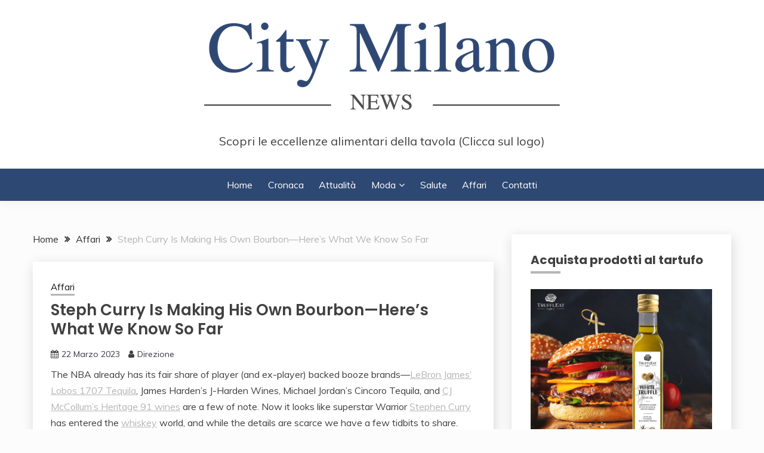

--- FILE ---
content_type: text/html; charset=UTF-8
request_url: https://citymilanonews.com/steph-curry-is-making-his-own-bourbon-heres-what-we-know-so-far/
body_size: 18784
content:
<!doctype html>
<html lang="it-IT">
<head>
	<meta charset="UTF-8">
	<meta name="viewport" content="width=device-width, initial-scale=1">
	<link rel="profile" href="https://gmpg.org/xfn/11">

	<title>Steph Curry Is Making His Own Bourbon—Here’s What We Know So Far</title>
<meta name='robots' content='max-image-preview:large' />
<link rel='dns-prefetch' href='//fonts.googleapis.com' />
<link rel="alternate" type="application/rss+xml" title=" &raquo; Feed" href="https://citymilanonews.com/feed/" />
<script>
window._wpemojiSettings = {"baseUrl":"https:\/\/s.w.org\/images\/core\/emoji\/15.0.3\/72x72\/","ext":".png","svgUrl":"https:\/\/s.w.org\/images\/core\/emoji\/15.0.3\/svg\/","svgExt":".svg","source":{"concatemoji":"https:\/\/citymilanonews.com\/wp-includes\/js\/wp-emoji-release.min.js?ver=6.6.1"}};
/*! This file is auto-generated */
!function(i,n){var o,s,e;function c(e){try{var t={supportTests:e,timestamp:(new Date).valueOf()};sessionStorage.setItem(o,JSON.stringify(t))}catch(e){}}function p(e,t,n){e.clearRect(0,0,e.canvas.width,e.canvas.height),e.fillText(t,0,0);var t=new Uint32Array(e.getImageData(0,0,e.canvas.width,e.canvas.height).data),r=(e.clearRect(0,0,e.canvas.width,e.canvas.height),e.fillText(n,0,0),new Uint32Array(e.getImageData(0,0,e.canvas.width,e.canvas.height).data));return t.every(function(e,t){return e===r[t]})}function u(e,t,n){switch(t){case"flag":return n(e,"\ud83c\udff3\ufe0f\u200d\u26a7\ufe0f","\ud83c\udff3\ufe0f\u200b\u26a7\ufe0f")?!1:!n(e,"\ud83c\uddfa\ud83c\uddf3","\ud83c\uddfa\u200b\ud83c\uddf3")&&!n(e,"\ud83c\udff4\udb40\udc67\udb40\udc62\udb40\udc65\udb40\udc6e\udb40\udc67\udb40\udc7f","\ud83c\udff4\u200b\udb40\udc67\u200b\udb40\udc62\u200b\udb40\udc65\u200b\udb40\udc6e\u200b\udb40\udc67\u200b\udb40\udc7f");case"emoji":return!n(e,"\ud83d\udc26\u200d\u2b1b","\ud83d\udc26\u200b\u2b1b")}return!1}function f(e,t,n){var r="undefined"!=typeof WorkerGlobalScope&&self instanceof WorkerGlobalScope?new OffscreenCanvas(300,150):i.createElement("canvas"),a=r.getContext("2d",{willReadFrequently:!0}),o=(a.textBaseline="top",a.font="600 32px Arial",{});return e.forEach(function(e){o[e]=t(a,e,n)}),o}function t(e){var t=i.createElement("script");t.src=e,t.defer=!0,i.head.appendChild(t)}"undefined"!=typeof Promise&&(o="wpEmojiSettingsSupports",s=["flag","emoji"],n.supports={everything:!0,everythingExceptFlag:!0},e=new Promise(function(e){i.addEventListener("DOMContentLoaded",e,{once:!0})}),new Promise(function(t){var n=function(){try{var e=JSON.parse(sessionStorage.getItem(o));if("object"==typeof e&&"number"==typeof e.timestamp&&(new Date).valueOf()<e.timestamp+604800&&"object"==typeof e.supportTests)return e.supportTests}catch(e){}return null}();if(!n){if("undefined"!=typeof Worker&&"undefined"!=typeof OffscreenCanvas&&"undefined"!=typeof URL&&URL.createObjectURL&&"undefined"!=typeof Blob)try{var e="postMessage("+f.toString()+"("+[JSON.stringify(s),u.toString(),p.toString()].join(",")+"));",r=new Blob([e],{type:"text/javascript"}),a=new Worker(URL.createObjectURL(r),{name:"wpTestEmojiSupports"});return void(a.onmessage=function(e){c(n=e.data),a.terminate(),t(n)})}catch(e){}c(n=f(s,u,p))}t(n)}).then(function(e){for(var t in e)n.supports[t]=e[t],n.supports.everything=n.supports.everything&&n.supports[t],"flag"!==t&&(n.supports.everythingExceptFlag=n.supports.everythingExceptFlag&&n.supports[t]);n.supports.everythingExceptFlag=n.supports.everythingExceptFlag&&!n.supports.flag,n.DOMReady=!1,n.readyCallback=function(){n.DOMReady=!0}}).then(function(){return e}).then(function(){var e;n.supports.everything||(n.readyCallback(),(e=n.source||{}).concatemoji?t(e.concatemoji):e.wpemoji&&e.twemoji&&(t(e.twemoji),t(e.wpemoji)))}))}((window,document),window._wpemojiSettings);
</script>
<!-- citymilanonews.com is managing ads with Advanced Ads 2.0.16 – https://wpadvancedads.com/ --><script id="citym-ready">
			window.advanced_ads_ready=function(e,a){a=a||"complete";var d=function(e){return"interactive"===a?"loading"!==e:"complete"===e};d(document.readyState)?e():document.addEventListener("readystatechange",(function(a){d(a.target.readyState)&&e()}),{once:"interactive"===a})},window.advanced_ads_ready_queue=window.advanced_ads_ready_queue||[];		</script>
		
<style id='wp-emoji-styles-inline-css'>

	img.wp-smiley, img.emoji {
		display: inline !important;
		border: none !important;
		box-shadow: none !important;
		height: 1em !important;
		width: 1em !important;
		margin: 0 0.07em !important;
		vertical-align: -0.1em !important;
		background: none !important;
		padding: 0 !important;
	}
</style>
<link rel='stylesheet' id='wp-block-library-css' href='https://citymilanonews.com/wp-includes/css/dist/block-library/style.min.css?ver=6.6.1' media='all' />
<style id='wp-block-library-theme-inline-css'>
.wp-block-audio :where(figcaption){color:#555;font-size:13px;text-align:center}.is-dark-theme .wp-block-audio :where(figcaption){color:#ffffffa6}.wp-block-audio{margin:0 0 1em}.wp-block-code{border:1px solid #ccc;border-radius:4px;font-family:Menlo,Consolas,monaco,monospace;padding:.8em 1em}.wp-block-embed :where(figcaption){color:#555;font-size:13px;text-align:center}.is-dark-theme .wp-block-embed :where(figcaption){color:#ffffffa6}.wp-block-embed{margin:0 0 1em}.blocks-gallery-caption{color:#555;font-size:13px;text-align:center}.is-dark-theme .blocks-gallery-caption{color:#ffffffa6}:root :where(.wp-block-image figcaption){color:#555;font-size:13px;text-align:center}.is-dark-theme :root :where(.wp-block-image figcaption){color:#ffffffa6}.wp-block-image{margin:0 0 1em}.wp-block-pullquote{border-bottom:4px solid;border-top:4px solid;color:currentColor;margin-bottom:1.75em}.wp-block-pullquote cite,.wp-block-pullquote footer,.wp-block-pullquote__citation{color:currentColor;font-size:.8125em;font-style:normal;text-transform:uppercase}.wp-block-quote{border-left:.25em solid;margin:0 0 1.75em;padding-left:1em}.wp-block-quote cite,.wp-block-quote footer{color:currentColor;font-size:.8125em;font-style:normal;position:relative}.wp-block-quote.has-text-align-right{border-left:none;border-right:.25em solid;padding-left:0;padding-right:1em}.wp-block-quote.has-text-align-center{border:none;padding-left:0}.wp-block-quote.is-large,.wp-block-quote.is-style-large,.wp-block-quote.is-style-plain{border:none}.wp-block-search .wp-block-search__label{font-weight:700}.wp-block-search__button{border:1px solid #ccc;padding:.375em .625em}:where(.wp-block-group.has-background){padding:1.25em 2.375em}.wp-block-separator.has-css-opacity{opacity:.4}.wp-block-separator{border:none;border-bottom:2px solid;margin-left:auto;margin-right:auto}.wp-block-separator.has-alpha-channel-opacity{opacity:1}.wp-block-separator:not(.is-style-wide):not(.is-style-dots){width:100px}.wp-block-separator.has-background:not(.is-style-dots){border-bottom:none;height:1px}.wp-block-separator.has-background:not(.is-style-wide):not(.is-style-dots){height:2px}.wp-block-table{margin:0 0 1em}.wp-block-table td,.wp-block-table th{word-break:normal}.wp-block-table :where(figcaption){color:#555;font-size:13px;text-align:center}.is-dark-theme .wp-block-table :where(figcaption){color:#ffffffa6}.wp-block-video :where(figcaption){color:#555;font-size:13px;text-align:center}.is-dark-theme .wp-block-video :where(figcaption){color:#ffffffa6}.wp-block-video{margin:0 0 1em}:root :where(.wp-block-template-part.has-background){margin-bottom:0;margin-top:0;padding:1.25em 2.375em}
</style>
<style id='classic-theme-styles-inline-css'>
/*! This file is auto-generated */
.wp-block-button__link{color:#fff;background-color:#32373c;border-radius:9999px;box-shadow:none;text-decoration:none;padding:calc(.667em + 2px) calc(1.333em + 2px);font-size:1.125em}.wp-block-file__button{background:#32373c;color:#fff;text-decoration:none}
</style>
<style id='global-styles-inline-css'>
:root{--wp--preset--aspect-ratio--square: 1;--wp--preset--aspect-ratio--4-3: 4/3;--wp--preset--aspect-ratio--3-4: 3/4;--wp--preset--aspect-ratio--3-2: 3/2;--wp--preset--aspect-ratio--2-3: 2/3;--wp--preset--aspect-ratio--16-9: 16/9;--wp--preset--aspect-ratio--9-16: 9/16;--wp--preset--color--black: #000000;--wp--preset--color--cyan-bluish-gray: #abb8c3;--wp--preset--color--white: #ffffff;--wp--preset--color--pale-pink: #f78da7;--wp--preset--color--vivid-red: #cf2e2e;--wp--preset--color--luminous-vivid-orange: #ff6900;--wp--preset--color--luminous-vivid-amber: #fcb900;--wp--preset--color--light-green-cyan: #7bdcb5;--wp--preset--color--vivid-green-cyan: #00d084;--wp--preset--color--pale-cyan-blue: #8ed1fc;--wp--preset--color--vivid-cyan-blue: #0693e3;--wp--preset--color--vivid-purple: #9b51e0;--wp--preset--gradient--vivid-cyan-blue-to-vivid-purple: linear-gradient(135deg,rgba(6,147,227,1) 0%,rgb(155,81,224) 100%);--wp--preset--gradient--light-green-cyan-to-vivid-green-cyan: linear-gradient(135deg,rgb(122,220,180) 0%,rgb(0,208,130) 100%);--wp--preset--gradient--luminous-vivid-amber-to-luminous-vivid-orange: linear-gradient(135deg,rgba(252,185,0,1) 0%,rgba(255,105,0,1) 100%);--wp--preset--gradient--luminous-vivid-orange-to-vivid-red: linear-gradient(135deg,rgba(255,105,0,1) 0%,rgb(207,46,46) 100%);--wp--preset--gradient--very-light-gray-to-cyan-bluish-gray: linear-gradient(135deg,rgb(238,238,238) 0%,rgb(169,184,195) 100%);--wp--preset--gradient--cool-to-warm-spectrum: linear-gradient(135deg,rgb(74,234,220) 0%,rgb(151,120,209) 20%,rgb(207,42,186) 40%,rgb(238,44,130) 60%,rgb(251,105,98) 80%,rgb(254,248,76) 100%);--wp--preset--gradient--blush-light-purple: linear-gradient(135deg,rgb(255,206,236) 0%,rgb(152,150,240) 100%);--wp--preset--gradient--blush-bordeaux: linear-gradient(135deg,rgb(254,205,165) 0%,rgb(254,45,45) 50%,rgb(107,0,62) 100%);--wp--preset--gradient--luminous-dusk: linear-gradient(135deg,rgb(255,203,112) 0%,rgb(199,81,192) 50%,rgb(65,88,208) 100%);--wp--preset--gradient--pale-ocean: linear-gradient(135deg,rgb(255,245,203) 0%,rgb(182,227,212) 50%,rgb(51,167,181) 100%);--wp--preset--gradient--electric-grass: linear-gradient(135deg,rgb(202,248,128) 0%,rgb(113,206,126) 100%);--wp--preset--gradient--midnight: linear-gradient(135deg,rgb(2,3,129) 0%,rgb(40,116,252) 100%);--wp--preset--font-size--small: 16px;--wp--preset--font-size--medium: 20px;--wp--preset--font-size--large: 25px;--wp--preset--font-size--x-large: 42px;--wp--preset--font-size--larger: 35px;--wp--preset--spacing--20: 0.44rem;--wp--preset--spacing--30: 0.67rem;--wp--preset--spacing--40: 1rem;--wp--preset--spacing--50: 1.5rem;--wp--preset--spacing--60: 2.25rem;--wp--preset--spacing--70: 3.38rem;--wp--preset--spacing--80: 5.06rem;--wp--preset--shadow--natural: 6px 6px 9px rgba(0, 0, 0, 0.2);--wp--preset--shadow--deep: 12px 12px 50px rgba(0, 0, 0, 0.4);--wp--preset--shadow--sharp: 6px 6px 0px rgba(0, 0, 0, 0.2);--wp--preset--shadow--outlined: 6px 6px 0px -3px rgba(255, 255, 255, 1), 6px 6px rgba(0, 0, 0, 1);--wp--preset--shadow--crisp: 6px 6px 0px rgba(0, 0, 0, 1);}:where(.is-layout-flex){gap: 0.5em;}:where(.is-layout-grid){gap: 0.5em;}body .is-layout-flex{display: flex;}.is-layout-flex{flex-wrap: wrap;align-items: center;}.is-layout-flex > :is(*, div){margin: 0;}body .is-layout-grid{display: grid;}.is-layout-grid > :is(*, div){margin: 0;}:where(.wp-block-columns.is-layout-flex){gap: 2em;}:where(.wp-block-columns.is-layout-grid){gap: 2em;}:where(.wp-block-post-template.is-layout-flex){gap: 1.25em;}:where(.wp-block-post-template.is-layout-grid){gap: 1.25em;}.has-black-color{color: var(--wp--preset--color--black) !important;}.has-cyan-bluish-gray-color{color: var(--wp--preset--color--cyan-bluish-gray) !important;}.has-white-color{color: var(--wp--preset--color--white) !important;}.has-pale-pink-color{color: var(--wp--preset--color--pale-pink) !important;}.has-vivid-red-color{color: var(--wp--preset--color--vivid-red) !important;}.has-luminous-vivid-orange-color{color: var(--wp--preset--color--luminous-vivid-orange) !important;}.has-luminous-vivid-amber-color{color: var(--wp--preset--color--luminous-vivid-amber) !important;}.has-light-green-cyan-color{color: var(--wp--preset--color--light-green-cyan) !important;}.has-vivid-green-cyan-color{color: var(--wp--preset--color--vivid-green-cyan) !important;}.has-pale-cyan-blue-color{color: var(--wp--preset--color--pale-cyan-blue) !important;}.has-vivid-cyan-blue-color{color: var(--wp--preset--color--vivid-cyan-blue) !important;}.has-vivid-purple-color{color: var(--wp--preset--color--vivid-purple) !important;}.has-black-background-color{background-color: var(--wp--preset--color--black) !important;}.has-cyan-bluish-gray-background-color{background-color: var(--wp--preset--color--cyan-bluish-gray) !important;}.has-white-background-color{background-color: var(--wp--preset--color--white) !important;}.has-pale-pink-background-color{background-color: var(--wp--preset--color--pale-pink) !important;}.has-vivid-red-background-color{background-color: var(--wp--preset--color--vivid-red) !important;}.has-luminous-vivid-orange-background-color{background-color: var(--wp--preset--color--luminous-vivid-orange) !important;}.has-luminous-vivid-amber-background-color{background-color: var(--wp--preset--color--luminous-vivid-amber) !important;}.has-light-green-cyan-background-color{background-color: var(--wp--preset--color--light-green-cyan) !important;}.has-vivid-green-cyan-background-color{background-color: var(--wp--preset--color--vivid-green-cyan) !important;}.has-pale-cyan-blue-background-color{background-color: var(--wp--preset--color--pale-cyan-blue) !important;}.has-vivid-cyan-blue-background-color{background-color: var(--wp--preset--color--vivid-cyan-blue) !important;}.has-vivid-purple-background-color{background-color: var(--wp--preset--color--vivid-purple) !important;}.has-black-border-color{border-color: var(--wp--preset--color--black) !important;}.has-cyan-bluish-gray-border-color{border-color: var(--wp--preset--color--cyan-bluish-gray) !important;}.has-white-border-color{border-color: var(--wp--preset--color--white) !important;}.has-pale-pink-border-color{border-color: var(--wp--preset--color--pale-pink) !important;}.has-vivid-red-border-color{border-color: var(--wp--preset--color--vivid-red) !important;}.has-luminous-vivid-orange-border-color{border-color: var(--wp--preset--color--luminous-vivid-orange) !important;}.has-luminous-vivid-amber-border-color{border-color: var(--wp--preset--color--luminous-vivid-amber) !important;}.has-light-green-cyan-border-color{border-color: var(--wp--preset--color--light-green-cyan) !important;}.has-vivid-green-cyan-border-color{border-color: var(--wp--preset--color--vivid-green-cyan) !important;}.has-pale-cyan-blue-border-color{border-color: var(--wp--preset--color--pale-cyan-blue) !important;}.has-vivid-cyan-blue-border-color{border-color: var(--wp--preset--color--vivid-cyan-blue) !important;}.has-vivid-purple-border-color{border-color: var(--wp--preset--color--vivid-purple) !important;}.has-vivid-cyan-blue-to-vivid-purple-gradient-background{background: var(--wp--preset--gradient--vivid-cyan-blue-to-vivid-purple) !important;}.has-light-green-cyan-to-vivid-green-cyan-gradient-background{background: var(--wp--preset--gradient--light-green-cyan-to-vivid-green-cyan) !important;}.has-luminous-vivid-amber-to-luminous-vivid-orange-gradient-background{background: var(--wp--preset--gradient--luminous-vivid-amber-to-luminous-vivid-orange) !important;}.has-luminous-vivid-orange-to-vivid-red-gradient-background{background: var(--wp--preset--gradient--luminous-vivid-orange-to-vivid-red) !important;}.has-very-light-gray-to-cyan-bluish-gray-gradient-background{background: var(--wp--preset--gradient--very-light-gray-to-cyan-bluish-gray) !important;}.has-cool-to-warm-spectrum-gradient-background{background: var(--wp--preset--gradient--cool-to-warm-spectrum) !important;}.has-blush-light-purple-gradient-background{background: var(--wp--preset--gradient--blush-light-purple) !important;}.has-blush-bordeaux-gradient-background{background: var(--wp--preset--gradient--blush-bordeaux) !important;}.has-luminous-dusk-gradient-background{background: var(--wp--preset--gradient--luminous-dusk) !important;}.has-pale-ocean-gradient-background{background: var(--wp--preset--gradient--pale-ocean) !important;}.has-electric-grass-gradient-background{background: var(--wp--preset--gradient--electric-grass) !important;}.has-midnight-gradient-background{background: var(--wp--preset--gradient--midnight) !important;}.has-small-font-size{font-size: var(--wp--preset--font-size--small) !important;}.has-medium-font-size{font-size: var(--wp--preset--font-size--medium) !important;}.has-large-font-size{font-size: var(--wp--preset--font-size--large) !important;}.has-x-large-font-size{font-size: var(--wp--preset--font-size--x-large) !important;}
:where(.wp-block-post-template.is-layout-flex){gap: 1.25em;}:where(.wp-block-post-template.is-layout-grid){gap: 1.25em;}
:where(.wp-block-columns.is-layout-flex){gap: 2em;}:where(.wp-block-columns.is-layout-grid){gap: 2em;}
:root :where(.wp-block-pullquote){font-size: 1.5em;line-height: 1.6;}
</style>
<link rel='stylesheet' id='dashicons-css' href='https://citymilanonews.com/wp-includes/css/dashicons.min.css?ver=6.6.1' media='all' />
<link rel='stylesheet' id='admin-bar-css' href='https://citymilanonews.com/wp-includes/css/admin-bar.min.css?ver=6.6.1' media='all' />
<style id='admin-bar-inline-css'>

    /* Hide CanvasJS credits for P404 charts specifically */
    #p404RedirectChart .canvasjs-chart-credit {
        display: none !important;
    }
    
    #p404RedirectChart canvas {
        border-radius: 6px;
    }

    .p404-redirect-adminbar-weekly-title {
        font-weight: bold;
        font-size: 14px;
        color: #fff;
        margin-bottom: 6px;
    }

    #wpadminbar #wp-admin-bar-p404_free_top_button .ab-icon:before {
        content: "\f103";
        color: #dc3545;
        top: 3px;
    }
    
    #wp-admin-bar-p404_free_top_button .ab-item {
        min-width: 80px !important;
        padding: 0px !important;
    }
    
    /* Ensure proper positioning and z-index for P404 dropdown */
    .p404-redirect-adminbar-dropdown-wrap { 
        min-width: 0; 
        padding: 0;
        position: static !important;
    }
    
    #wpadminbar #wp-admin-bar-p404_free_top_button_dropdown {
        position: static !important;
    }
    
    #wpadminbar #wp-admin-bar-p404_free_top_button_dropdown .ab-item {
        padding: 0 !important;
        margin: 0 !important;
    }
    
    .p404-redirect-dropdown-container {
        min-width: 340px;
        padding: 18px 18px 12px 18px;
        background: #23282d !important;
        color: #fff;
        border-radius: 12px;
        box-shadow: 0 8px 32px rgba(0,0,0,0.25);
        margin-top: 10px;
        position: relative !important;
        z-index: 999999 !important;
        display: block !important;
        border: 1px solid #444;
    }
    
    /* Ensure P404 dropdown appears on hover */
    #wpadminbar #wp-admin-bar-p404_free_top_button .p404-redirect-dropdown-container { 
        display: none !important;
    }
    
    #wpadminbar #wp-admin-bar-p404_free_top_button:hover .p404-redirect-dropdown-container { 
        display: block !important;
    }
    
    #wpadminbar #wp-admin-bar-p404_free_top_button:hover #wp-admin-bar-p404_free_top_button_dropdown .p404-redirect-dropdown-container {
        display: block !important;
    }
    
    .p404-redirect-card {
        background: #2c3338;
        border-radius: 8px;
        padding: 18px 18px 12px 18px;
        box-shadow: 0 2px 8px rgba(0,0,0,0.07);
        display: flex;
        flex-direction: column;
        align-items: flex-start;
        border: 1px solid #444;
    }
    
    .p404-redirect-btn {
        display: inline-block;
        background: #dc3545;
        color: #fff !important;
        font-weight: bold;
        padding: 5px 22px;
        border-radius: 8px;
        text-decoration: none;
        font-size: 17px;
        transition: background 0.2s, box-shadow 0.2s;
        margin-top: 8px;
        box-shadow: 0 2px 8px rgba(220,53,69,0.15);
        text-align: center;
        line-height: 1.6;
    }
    
    .p404-redirect-btn:hover {
        background: #c82333;
        color: #fff !important;
        box-shadow: 0 4px 16px rgba(220,53,69,0.25);
    }
    
    /* Prevent conflicts with other admin bar dropdowns */
    #wpadminbar .ab-top-menu > li:hover > .ab-item,
    #wpadminbar .ab-top-menu > li.hover > .ab-item {
        z-index: auto;
    }
    
    #wpadminbar #wp-admin-bar-p404_free_top_button:hover > .ab-item {
        z-index: 999998 !important;
    }
    
</style>
<link rel='stylesheet' id='math-captcha-frontend-css' href='https://citymilanonews.com/wp-content/plugins/wp-advanced-math-captcha/css/frontend.css?ver=6.6.1' media='all' />
<link rel='stylesheet' id='Muli:400,300italic,300-css' href='//fonts.googleapis.com/css?family=Muli%3A400%2C300italic%2C300&#038;ver=6.6.1' media='all' />
<link rel='stylesheet' id='Poppins:400,500,600,700-css' href='//fonts.googleapis.com/css?family=Poppins%3A400%2C500%2C600%2C700&#038;ver=6.6.1' media='all' />
<link rel='stylesheet' id='font-awesome-4-css' href='https://citymilanonews.com/wp-content/themes/fairy/candidthemes/assets/framework/Font-Awesome/css/font-awesome.min.css?ver=1.4.2' media='all' />
<link rel='stylesheet' id='slick-css' href='https://citymilanonews.com/wp-content/themes/fairy/candidthemes/assets/framework/slick/slick.css?ver=1.4.2' media='all' />
<link rel='stylesheet' id='slick-theme-css' href='https://citymilanonews.com/wp-content/themes/fairy/candidthemes/assets/framework/slick/slick-theme.css?ver=1.4.2' media='all' />
<link rel='stylesheet' id='fairy-style-css' href='https://citymilanonews.com/wp-content/themes/fairy/style.css?ver=1.4.2' media='all' />
<style id='fairy-style-inline-css'>
.primary-color, p a, h1 a, h2 a, h3 a, h4 a, h5 a, .author-title a, figure a, table a, span a, strong a, li a, h1 a, .btn-primary-border, .main-navigation #primary-menu > li > a:hover, .widget-area .widget a:hover, .widget-area .widget a:focus, .card-bg-image .card_body a:hover, .main-navigation #primary-menu > li.focus > a, .card-blog-post .category-label-group a:hover, .card_title a:hover, .card-blog-post .entry-meta a:hover, .site-title a:visited, .post-navigation .nav-links > * a:hover, .post-navigation .nav-links > * a:focus, .wp-block-button.is-style-outline .wp-block-button__link, .error-404-title, .ct-dark-mode a:hover, .ct-dark-mode .widget ul li a:hover, .ct-dark-mode .widget-area .widget ul li a:hover, .ct-dark-mode .post-navigation .nav-links > * a, .ct-dark-mode .author-wrapper .author-title a, .ct-dark-mode .wp-calendar-nav a, .site-footer a:hover, .top-header-toggle-btn, .woocommerce ul.products li.product .woocommerce-loop-category__title:hover, .woocommerce ul.products li.product .woocommerce-loop-product__title:hover, .woocommerce ul.products li.product h3:hover, .entry-content dl a, .entry-content table a, .entry-content ul a, .breadcrumb-trail .trial-items a:hover, .breadcrumbs ul a:hover, .breadcrumb-trail .trial-items .trial-end a, .breadcrumbs ul li:last-child a, .comment-list .comment .comment-body a, .comment-list .comment .comment-body .comment-metadata a.comment-edit-link { color: #b5b5b5; }.primary-bg, .btn-primary, .main-navigation ul ul a, #secondary .widget .widget-title:after, .search-form .search-submit, .category-label-group a:after, .posts-navigation .nav-links a, .category-label-group.bg-label a, .wp-block-button__link, .wp-block-button.is-style-outline .wp-block-button__link:hover, button, input[type="button"], input[type="reset"], input[type="submit"], .pagination .page-numbers.current, .pagination .page-numbers:hover, table #today, .tagcloud .tag-cloud-link:hover, .footer-go-to-top, .woocommerce ul.products li.product .button,
.woocommerce #respond input#submit.alt, .woocommerce a.button.alt, .woocommerce button.button.alt, .woocommerce input.button.alt,
.woocommerce #respond input#submit.alt.disabled, .woocommerce #respond input#submit.alt.disabled:hover, .woocommerce #respond input#submit.alt:disabled, .woocommerce #respond input#submit.alt:disabled:hover, .woocommerce #respond input#submit.alt:disabled[disabled], .woocommerce #respond input#submit.alt:disabled[disabled]:hover, .woocommerce a.button.alt.disabled, .woocommerce a.button.alt.disabled:hover, .woocommerce a.button.alt:disabled, .woocommerce a.button.alt:disabled:hover, .woocommerce a.button.alt:disabled[disabled], .woocommerce a.button.alt:disabled[disabled]:hover, .woocommerce button.button.alt.disabled, .woocommerce button.button.alt.disabled:hover, .woocommerce button.button.alt:disabled, .woocommerce button.button.alt:disabled:hover, .woocommerce button.button.alt:disabled[disabled], .woocommerce button.button.alt:disabled[disabled]:hover, .woocommerce input.button.alt.disabled, .woocommerce input.button.alt.disabled:hover, .woocommerce input.button.alt:disabled, .woocommerce input.button.alt:disabled:hover, .woocommerce input.button.alt:disabled[disabled], .woocommerce input.button.alt:disabled[disabled]:hover, .woocommerce .widget_price_filter .ui-slider .ui-slider-range, .woocommerce .widget_price_filter .ui-slider .ui-slider-handle, .fairy-menu-social li a[href*="mailto:"], .ajax-pagination .show-more { background-color: #b5b5b5; }.primary-border, .btn-primary-border, .site-header-v2,.wp-block-button.is-style-outline .wp-block-button__link, .site-header-bottom, .ajax-pagination .show-more { border-color: #b5b5b5; }a:focus, button.slick-arrow:focus, input[type=text]:focus, input[type=email]:focus, input[type=password]:focus, input[type=search]:focus, input[type=file]:focus, input[type=number]:focus, input[type=datetime]:focus, input[type=url]:focus, select:focus, textarea:focus { outline-color: #b5b5b5; }.entry-content a { text-decoration-color: #b5b5b5; }.post-thumbnail a:focus img, .card_media a:focus img, article.sticky .card-blog-post { border-color: #b5b5b5; }.site-title, .site-title a, h1.site-title a, p.site-title a,  .site-title a:visited { color: #d10014; }.site-description { color: #404040; }
                    .card-bg-image:after, .card-bg-image.card-promo .card_media a:after{
                    background-image: linear-gradient(45deg, rgba(209, 0, 20, 0.5), rgba(0, 0, 0, 0.5));
                    }
                    
                    .entry-content a{
                   text-decoration: underline;
                    }
                    body, button, input, select, optgroup, textarea { font-family: 'Muli'; }h1, h2, h3, h4, h5, h6, .entry-content h1 { font-family: 'Poppins'; }
</style>
<script async src="https://citymilanonews.com/wp-content/plugins/burst-statistics/helpers/timeme/timeme.min.js?ver=1.7.1" id="burst-timeme-js"></script>
<script id="burst-js-extra">
var burst = {"page_id":"333060","cookie_retention_days":"30","beacon_url":"https:\/\/citymilanonews.com\/wp-content\/plugins\/burst-statistics\/endpoint.php","options":{"beacon_enabled":1,"enable_cookieless_tracking":0,"enable_turbo_mode":0,"do_not_track":0},"goals":[],"goals_script_url":"https:\/\/citymilanonews.com\/wp-content\/plugins\/burst-statistics\/\/assets\/js\/build\/burst-goals.js?v=1.7.1"};
</script>
<script async src="https://citymilanonews.com/wp-content/plugins/burst-statistics/assets/js/build/burst.min.js?ver=1.7.1" id="burst-js"></script>
<script src="https://citymilanonews.com/wp-includes/js/jquery/jquery.min.js?ver=3.7.1" id="jquery-core-js"></script>
<script src="https://citymilanonews.com/wp-includes/js/jquery/jquery-migrate.min.js?ver=3.4.1" id="jquery-migrate-js"></script>
<script src="https://citymilanonews.com/wp-includes/js/dist/vendor/react.min.js?ver=18.3.1" id="react-js"></script>
<script src="https://citymilanonews.com/wp-includes/js/dist/vendor/react-jsx-runtime.min.js?ver=18.3.1" id="react-jsx-runtime-js"></script>
<script src="https://citymilanonews.com/wp-includes/js/dist/hooks.min.js?ver=2810c76e705dd1a53b18" id="wp-hooks-js"></script>
<script src="https://citymilanonews.com/wp-includes/js/dist/deprecated.min.js?ver=e1f84915c5e8ae38964c" id="wp-deprecated-js"></script>
<script src="https://citymilanonews.com/wp-includes/js/dist/dom.min.js?ver=4ecffbffba91b10c5c7a" id="wp-dom-js"></script>
<script src="https://citymilanonews.com/wp-includes/js/dist/vendor/react-dom.min.js?ver=18.3.1" id="react-dom-js"></script>
<script src="https://citymilanonews.com/wp-includes/js/dist/escape-html.min.js?ver=6561a406d2d232a6fbd2" id="wp-escape-html-js"></script>
<script src="https://citymilanonews.com/wp-includes/js/dist/element.min.js?ver=cb762d190aebbec25b27" id="wp-element-js"></script>
<script src="https://citymilanonews.com/wp-includes/js/dist/is-shallow-equal.min.js?ver=e0f9f1d78d83f5196979" id="wp-is-shallow-equal-js"></script>
<script src="https://citymilanonews.com/wp-includes/js/dist/i18n.min.js?ver=5e580eb46a90c2b997e6" id="wp-i18n-js"></script>
<script id="wp-i18n-js-after">
wp.i18n.setLocaleData( { 'text direction\u0004ltr': [ 'ltr' ] } );
</script>
<script id="wp-keycodes-js-translations">
( function( domain, translations ) {
	var localeData = translations.locale_data[ domain ] || translations.locale_data.messages;
	localeData[""].domain = domain;
	wp.i18n.setLocaleData( localeData, domain );
} )( "default", {"translation-revision-date":"2024-07-18 21:46:31+0000","generator":"GlotPress\/4.0.1","domain":"messages","locale_data":{"messages":{"":{"domain":"messages","plural-forms":"nplurals=2; plural=n != 1;","lang":"it"},"Tilde":["Tilde"],"Backtick":["Accento grave"],"Period":["Punto"],"Comma":["Virgola"]}},"comment":{"reference":"wp-includes\/js\/dist\/keycodes.js"}} );
</script>
<script src="https://citymilanonews.com/wp-includes/js/dist/keycodes.min.js?ver=034ff647a54b018581d3" id="wp-keycodes-js"></script>
<script src="https://citymilanonews.com/wp-includes/js/dist/priority-queue.min.js?ver=9c21c957c7e50ffdbf48" id="wp-priority-queue-js"></script>
<script src="https://citymilanonews.com/wp-includes/js/dist/compose.min.js?ver=b8d54449305350b51869" id="wp-compose-js"></script>
<script src="https://citymilanonews.com/wp-includes/js/dist/private-apis.min.js?ver=17a2e640b653d742da6e" id="wp-private-apis-js"></script>
<script src="https://citymilanonews.com/wp-includes/js/dist/redux-routine.min.js?ver=a0a172871afaeb261566" id="wp-redux-routine-js"></script>
<script src="https://citymilanonews.com/wp-includes/js/dist/data.min.js?ver=7c62e39de0308c73d50c" id="wp-data-js"></script>
<script id="wp-data-js-after">
( function() {
	var userId = 0;
	var storageKey = "WP_DATA_USER_" + userId;
	wp.data
		.use( wp.data.plugins.persistence, { storageKey: storageKey } );
} )();
</script>
<script src="https://citymilanonews.com/wp-content/plugins/wp-advanced-math-captcha/js/wmc.js?ver=2.1.8" id="wmc-js-js" defer data-wp-strategy="defer"></script>
<link rel="https://api.w.org/" href="https://citymilanonews.com/wp-json/" /><link rel="alternate" title="JSON" type="application/json" href="https://citymilanonews.com/wp-json/wp/v2/posts/333060" /><link rel="EditURI" type="application/rsd+xml" title="RSD" href="https://citymilanonews.com/xmlrpc.php?rsd" />
<meta name="generator" content="WordPress 6.6.1" />
<link rel="canonical" href="https://citymilanonews.com/steph-curry-is-making-his-own-bourbon-heres-what-we-know-so-far/" />
<link rel='shortlink' href='https://citymilanonews.com/?p=333060' />
<link rel="alternate" title="oEmbed (JSON)" type="application/json+oembed" href="https://citymilanonews.com/wp-json/oembed/1.0/embed?url=https%3A%2F%2Fcitymilanonews.com%2Fsteph-curry-is-making-his-own-bourbon-heres-what-we-know-so-far%2F" />
<link rel="alternate" title="oEmbed (XML)" type="text/xml+oembed" href="https://citymilanonews.com/wp-json/oembed/1.0/embed?url=https%3A%2F%2Fcitymilanonews.com%2Fsteph-curry-is-making-his-own-bourbon-heres-what-we-know-so-far%2F&#038;format=xml" />

<!--BEGIN: TRACKING CODE MANAGER (v2.5.0) BY INTELLYWP.COM IN HEAD//-->
<script async src="https://pagead2.googlesyndication.com/pagead/js/adsbygoogle.js?client=ca-pub-2602713281764007" crossorigin="anonymous"></script>
<!--END: https://wordpress.org/plugins/tracking-code-manager IN HEAD//--><style id="custom-background-css">
body.custom-background { background-color: #fcfcfc; }
</style>
	<link rel="icon" href="https://citymilanonews.com/wp-content/uploads/2020/12/citymilanonews-logo2-150x150.png" sizes="32x32" />
<link rel="icon" href="https://citymilanonews.com/wp-content/uploads/2020/12/citymilanonews-logo2.png" sizes="192x192" />
<link rel="apple-touch-icon" href="https://citymilanonews.com/wp-content/uploads/2020/12/citymilanonews-logo2.png" />
<meta name="msapplication-TileImage" content="https://citymilanonews.com/wp-content/uploads/2020/12/citymilanonews-logo2.png" />
		<style id="wp-custom-css">
			.light-grayish-white-bg, .search-form .search-field:focus, .site-header.site-header-left-logo .site-header-top, .site-header.site-header-v2 .site-header-topbar, .newsletter-content {
		background-color: #2E2F35;
}

.site-header.site-header-left-logo .site-header-top .site-header-top-menu li a, .site-header.site-header-v2 .site-header-topbar .site-header-top-menu li a {
		text-align: center !important;
		color: #fff;
}

.site-header-v2 .site-header-bottom {
		background-color: #2D4873;
}

.main-navigation a {
		color: #fff;
}
.menu-toggle {
		background-color: #2D4873;
		width: 16%;
		margin-right: 42%;
		margin-left: 42%;
		margin-top: 30px !important;
}

.close_nav {
		background-color: #2D4873;
}

.site-description {
		text-align: center !important;	
}

.card-bg-image:after, .card-bg-image.card-promo .card_media a:after {
		background-image: none;
}

.site-header-bottom {
		border: none;
}


element.style {
}
.hero-slider-section {
		padding-bottom: 1.5em;
}

.site-description {
    font-size: 20px;
}
		</style>
		</head>

<body class="post-template-default single single-post postid-333060 single-format-standard custom-background wp-custom-logo wp-embed-responsive ct-sticky-sidebar fairy-fontawesome-version-4 aa-prefix-citym-">
<div id="page" class="site">
        <a class="skip-link screen-reader-text" href="#content">Skip to content</a>
            <header id="masthead" class="site-header text-center site-header-v2">
            
        <div id="site-nav-wrap">
            <section id="site-navigation" class="site-header-top header-main-bar" >
                <div class="container">
                    <div class="row">
                        <div class="col-1-1">
                                    <div class="site-branding">
            <a href="https://truffleat.it/" class="custom-logo-link" rel="home" itemprop="url"><img width="600" height="177" src="https://citymilanonews.com/wp-content/uploads/2022/04/citymilanonews-logo.png" class="custom-logo" alt="" decoding="async" srcset="https://citymilanonews.com/wp-content/uploads/2022/04/citymilanonews-logo.png 600w, https://citymilanonews.com/wp-content/uploads/2022/04/citymilanonews-logo-300x89.png 300w, https://citymilanonews.com/wp-content/uploads/2022/04/citymilanonews-logo-260x77.png 260w" sizes="(max-width: 600px) 100vw, 600px" /></a>                <p class="site-title"><a href="https://citymilanonews.com/" rel="home"></a></p>
                            <p class="site-description">Scopri le eccellenze alimentari della tavola (Clicca sul logo)</p>
                    </div><!-- .site-branding -->

        <button id="menu-toggle-button" class="menu-toggle" aria-controls="primary-menu" aria-expanded="false">
            <span class="line"></span>
            <span class="line"></span>
            <span class="line"></span>
        </button>
                            </div>

                    </div>
                </div>
            </section>

            <section class="site-header-bottom ">
                <div class="container">
                            <nav class="main-navigation">
            <ul id="primary-menu" class="nav navbar-nav nav-menu justify-content-center">
                <li id="menu-item-2238" class="menu-item menu-item-type-custom menu-item-object-custom menu-item-home menu-item-2238"><a href="https://citymilanonews.com/">Home</a></li>
<li id="menu-item-2239" class="menu-item menu-item-type-taxonomy menu-item-object-category menu-item-2239"><a href="https://citymilanonews.com/category/cronaca/">Cronaca</a></li>
<li id="menu-item-2241" class="menu-item menu-item-type-taxonomy menu-item-object-category menu-item-2241"><a href="https://citymilanonews.com/category/attualita/">Attualità</a></li>
<li id="menu-item-2244" class="menu-item menu-item-type-taxonomy menu-item-object-category menu-item-has-children menu-item-2244"><a href="https://citymilanonews.com/category/moda/">Moda</a>
<ul class="sub-menu">
	<li id="menu-item-2243" class="menu-item menu-item-type-taxonomy menu-item-object-category menu-item-2243"><a href="https://citymilanonews.com/category/influencer/">Influencer</a></li>
	<li id="menu-item-2245" class="menu-item menu-item-type-taxonomy menu-item-object-category menu-item-2245"><a href="https://citymilanonews.com/category/reputation/">Reputation</a></li>
</ul>
</li>
<li id="menu-item-2247" class="menu-item menu-item-type-taxonomy menu-item-object-category menu-item-2247"><a href="https://citymilanonews.com/category/salute/">Salute</a></li>
<li id="menu-item-2240" class="menu-item menu-item-type-taxonomy menu-item-object-category current-post-ancestor current-menu-parent current-post-parent menu-item-2240"><a href="https://citymilanonews.com/category/affari/">Affari</a></li>
<li id="menu-item-75108" class="menu-item menu-item-type-post_type menu-item-object-page menu-item-75108"><a href="https://citymilanonews.com/contatti/">Contatti</a></li>
                <button class="close_nav"><i class="fa fa-times"></i></button>
            </ul>
        </nav><!-- #site-navigation -->

                </div>
            </section>
        </div>
            </header><!-- #masthead -->
    <div id="content" class="site-content">
    <main class="site-main">
        <section class="single-section sec-spacing">
            <div class="container">
                                <div class="row ">
                    <div id="primary" class="col-1-1 col-md-2-3">

                                        <div class="fairy-breadcrumb-wrapper">
                    <div class='breadcrumbs init-animate clearfix'><div id='fairy-breadcrumbs' class='clearfix'><div role="navigation" aria-label="Breadcrumbs" class="breadcrumb-trail breadcrumbs" itemprop="breadcrumb"><ul class="trail-items" itemscope itemtype="http://schema.org/BreadcrumbList"><meta name="numberOfItems" content="3" /><meta name="itemListOrder" content="Ascending" /><li itemprop="itemListElement" itemscope itemtype="http://schema.org/ListItem" class="trail-item trail-begin"><a href="https://citymilanonews.com/" rel="home" itemprop="item"><span itemprop="name">Home</span></a><meta itemprop="position" content="1" /></li><li itemprop="itemListElement" itemscope itemtype="http://schema.org/ListItem" class="trail-item"><a href="https://citymilanonews.com/category/affari/" itemprop="item"><span itemprop="name">Affari</span></a><meta itemprop="position" content="2" /></li><li itemprop="itemListElement" itemscope itemtype="http://schema.org/ListItem" class="trail-item trail-end"><a href="https://citymilanonews.com/steph-curry-is-making-his-own-bourbon-heres-what-we-know-so-far/" itemprop="item"><span itemprop="name">Steph Curry Is Making His Own Bourbon—Here’s What We Know So Far</span></a><meta itemprop="position" content="3" /></li></ul></div></div></div>                </div>

                        
<article id="post-333060" class="post-333060 post type-post status-publish format-standard hentry category-affari">
    <!-- for full single column card layout add [.card-full-width] class -->
    <div class="card card-blog-post card-full-width card-single-article">
                <div class="card_body">
            <div>
            <div class="category-label-group"><span class="cat-links"><a class="ct-cat-item-174" href="https://citymilanonews.com/category/affari/"  rel="category tag">Affari</a> </span></div>

            <h1 class="card_title">Steph Curry Is Making His Own Bourbon—Here’s What We Know So Far</h1>                            <div class="entry-meta">
                    <span class="posted-on"><i class="fa fa-calendar"></i><a href="https://citymilanonews.com/steph-curry-is-making-his-own-bourbon-heres-what-we-know-so-far/" rel="bookmark"><time class="entry-date published updated" datetime="2023-03-22T03:12:56+01:00">22 Marzo 2023</time></a></span><span class="byline"> <span class="author vcard"><i class="fa fa-user"></i><a class="url fn n" href="https://citymilanonews.com/author/roberto/">Direzione</a></span></span>                </div><!-- .entry-meta -->
                        </div>

            <div class="entry-content">
                <div>
<p> 	The NBA already has its fair share of player (and ex-player) backed booze brands—<a href="https://robbreport.com/food-drink/spirits/best-new-tequilas-2021-fall-1234639190/" data-type="post" data-id="1234639190">LeBron James’ Lobos 1707 Tequila</a>, James Harden’s J-Harden Wines, Michael Jordan’s Cincoro Tequila, and <a href="https://robbreport.com/food-drink/wine/cj-mccollum-heritage-91-wine-nba-1234608409/" data-type="post" data-id="1234608409">CJ McCollum’s Heritage 91 wines</a> are a few of note. Now it looks like superstar Warrior <a href="https://robbreport.com/tag/stephen-curry/" id="auto-tag_stephen-curry" data-tag="stephen-curry">Stephen Curry</a> has entered the <a href="https://robbreport.com/food-drink/spirits/best-whiskey-brands-1234765144/" data-type="post" data-id="1234765144">whiskey</a> world, and while the details are scarce we have a few tidbits to share.   </p>
<p> 	The news about Curry’s new <a href="https://robbreport.com/tag/whiskey/" id="auto-tag_whiskey" data-tag="whiskey">whiskey</a> arrived via Instagram account <a rel="nofollow noopener" href="https://www.instagram.com/p/Cp2e-G3srcB/" target="_blank">Coming Whiskey</a>, which posted a picture of the label that was submitted to the TTB for approval. Here’s what we know so far based on that information. The whiskey is a straight <a href="https://robbreport.com/food-drink/spirits/best-bourbon-brands-1234776730/" data-type="post" data-id="1234776730">bourbon</a> called Gentleman’s Cut Game Changer that was distilled, aged, and bottled in Boone County, Kentucky. The mashbill is a pretty standard high-rye formula of 75 percent corn, 21 percent rye, and 4 percent malted barley, and the whiskey was aged for a minimum of five years and bottled at 85 proof.  	</p>
<p> 	There’s a quote attributed to Wardell Stephen Curry (the all-star’s full name) on the back label that says the following: “I’ve learned over the years that life is best enjoyed in the close company of others. It’s those moments of celebrating a milestone, enjoying endless laughter into the evening, or simply an unpredictable night of carrying on that makes for a memory you can always reflect on. I’ve long found that these unforgettable evenings are often best enjoyed with a rich and nuanced <a href="https://robbreport.com/tag/bourbon/" id="auto-tag_bourbon" data-tag="bourbon">bourbon</a> in hand, which is why I’m proud to have helped carefully craft a new signature Kentucky Straight Bourbon.” It seems that Curry has a bit of a whimsical streak, assuming these are actually his words.  </p>
<p> 	The DSP (or distilled spirits producer) number listed on the back label is for <a rel="nofollow noopener" href="https://boonedistilling.com/" target="_blank">Boone County Distilling Co.</a>, so that is presumably where the whiskey was distilled and not just sourced given the information on the label. But, of course, this is all very preliminary at the moment. Boone County has been up and running since 2015, so it’s entirely possible for it to have bottled a five-year-old bourbon. And the mashbill is extremely close to the one listed at the distillery’s website—74 percent corn, 21 percent rye, and 5 percent malted barley—so the one detailed on the label could be an error, or it could just be a slightly different recipe. Lastly, the address listed on the back for the “Game Changer” company is the same as Boone County Distilling’s.  	</p>
<p> 	There’s still no information as to when this bourbon might be released. But with the Warriors chances of making the playoffs this year looking pretty good, maybe we’ll see a couple of bottles of bourbon being sprayed in the locker room instead of Champagne. Just no open flames, please, because whiskey has a much higher ABV than bubbly.</p>
</p></div>
<div class="citym-posizione-manuale" id="citym-1381166048"><div style="margin-left: auto;margin-right: auto;text-align: center;" id="citym-52739162"><p><img decoding="async" class="size-medium wp-image-232905 aligncenter" src="https://citymilanonews.com/wp-content/uploads/2021/06/742AE72D-CCB5-4F6E-A810-EC504655D745-262x300.jpeg" alt="" width="262" height="300" srcset="https://citymilanonews.com/wp-content/uploads/2021/06/742AE72D-CCB5-4F6E-A810-EC504655D745-262x300.jpeg 262w, https://citymilanonews.com/wp-content/uploads/2021/06/742AE72D-CCB5-4F6E-A810-EC504655D745-127x146.jpeg 127w, https://citymilanonews.com/wp-content/uploads/2021/06/742AE72D-CCB5-4F6E-A810-EC504655D745.jpeg 768w" sizes="(max-width: 262px) 100vw, 262px" /></p>
<h4 style="text-align: center;"><span style="color: #000000;"><a style="color: #000000;" href="https://truffleat.it"><strong>THE FIRST E-COMMERCE SPECIALIZED ON FRESH TRUFFLES – TRUFFLEAT.IT</strong></a></span></h4>
<p>&nbsp;</p>
<h4 style="text-align: center;"></h4>
</div></div>
            </div>
            

        </div>
    </div>
                    <div class="related-post">
                                            <h2 class="post-title">Related Posts</h2>
                                        <div class="row">
                                                        <div class="col-1-1 col-sm-1-2 col-md-1-2">
                                    <div class="card card-blog-post card-full-width">
                                                                                    <figure class="card_media">
                                                <a href="https://citymilanonews.com/champagne-sales-to-the-u-s-have-increased-by-31-since-2019/">
                                                    <img width="800" height="562" src="https://citymilanonews.com/wp-content/uploads/2023/04/333933-champagne-sales-to-the-us-have-increased-by-31-since-2019-800x562.jpg" class="attachment-fairy-medium size-fairy-medium wp-post-image" alt="champagne-sales-to-the-us.-have-increased-by-31%-since-2019" decoding="async" loading="lazy" />                                                </a>
                                            </figure>
                                                                                <div class="card_body">
                                            <div class="category-label-group"><span class="cat-links"><a class="ct-cat-item-174" href="https://citymilanonews.com/category/affari/"  rel="category tag">Affari</a> </span></div>                                            <h4 class="card_title">
                                                <a href="https://citymilanonews.com/champagne-sales-to-the-u-s-have-increased-by-31-since-2019/">
                                                    Champagne Sales to the U.S. Have Increased by 31% Since 2019                                                </a>
                                            </h4>
                                            <div class="entry-meta">
                                                <span class="posted-on"><i class="fa fa-calendar"></i><a href="https://citymilanonews.com/champagne-sales-to-the-u-s-have-increased-by-31-since-2019/" rel="bookmark"><time class="entry-date published updated" datetime="2023-04-08T03:13:34+02:00">8 Aprile 2023</time></a></span><span class="byline"> <span class="author vcard"><i class="fa fa-user"></i><a class="url fn n" href="https://citymilanonews.com/author/roberto/">Direzione</a></span></span>                                            </div>
                                        </div>
                                    </div>
                                </div>
                                                            <div class="col-1-1 col-sm-1-2 col-md-1-2">
                                    <div class="card card-blog-post card-full-width">
                                                                                    <figure class="card_media">
                                                <a href="https://citymilanonews.com/piu-salario-e-meno-ore-lavorate-ecco-cosa-chiedono-i-sindacati-alle-banche-per-il-rinnovo-del-contratto/">
                                                    <img width="800" height="600" src="https://citymilanonews.com/wp-content/uploads/2023/04/333883-piu-salario-e-meno-ore-lavorate-ecco-cosa-chiedono-i-sindacati-alle-banche-per-il-rinnovo-del-contratto-800x600.jpg" class="attachment-fairy-medium size-fairy-medium wp-post-image" alt="piu-salario-e-meno-ore-lavorate,-ecco-cosa-chiedono-i-sindacati-alle-banche-per-il-rinnovo-del-contratto" decoding="async" loading="lazy" />                                                </a>
                                            </figure>
                                                                                <div class="card_body">
                                            <div class="category-label-group"><span class="cat-links"><a class="ct-cat-item-174" href="https://citymilanonews.com/category/affari/"  rel="category tag">Affari</a> </span></div>                                            <h4 class="card_title">
                                                <a href="https://citymilanonews.com/piu-salario-e-meno-ore-lavorate-ecco-cosa-chiedono-i-sindacati-alle-banche-per-il-rinnovo-del-contratto/">
                                                    Più salario e meno ore lavorate, ecco cosa chiedono i sindacati alle banche per il rinnovo del contratto                                                </a>
                                            </h4>
                                            <div class="entry-meta">
                                                <span class="posted-on"><i class="fa fa-calendar"></i><a href="https://citymilanonews.com/piu-salario-e-meno-ore-lavorate-ecco-cosa-chiedono-i-sindacati-alle-banche-per-il-rinnovo-del-contratto/" rel="bookmark"><time class="entry-date published updated" datetime="2023-04-08T02:20:35+02:00">8 Aprile 2023</time></a></span><span class="byline"> <span class="author vcard"><i class="fa fa-user"></i><a class="url fn n" href="https://citymilanonews.com/author/king_group/">Redazione</a></span></span>                                            </div>
                                        </div>
                                    </div>
                                </div>
                                                </div>

                                </div> <!-- .related-post -->
                <!-- Related Post Code Here -->

</article><!-- #post-333060 -->

	<nav class="navigation post-navigation" aria-label="Articoli">
		<h2 class="screen-reader-text">Navigazione articoli</h2>
		<div class="nav-links"><div class="nav-previous"><a href="https://citymilanonews.com/lunar-power-rolls-royce-to-receive-3-5-million-funding-for-nuclear-reactor-project-on-the-moon/" rel="prev"><span class="nav-subtitle">Previous:</span> <span class="nav-title">Lunar Power: Rolls-Royce to Receive $3.5 Million Funding for Nuclear Reactor Project on the Moon</span></a></div><div class="nav-next"><a href="https://citymilanonews.com/moda-il-denim-e-la-tendenza-del-2023-la-voce-di-mantova/" rel="next"><span class="nav-subtitle">Next:</span> <span class="nav-title">Moda: il denim è la tendenza del 2023 | la Voce Di Mantova</span></a></div></div>
	</nav>                    </div>
                                            <div id="secondary" class="col-12 col-md-1-3 col-lg-1-3">
                            
<aside class="widget-area">
	<section id="media_image-19" class="widget widget_media_image"><h2 class="widget-title">Acquista prodotti al tartufo</h2><a href="https://truffleat.it/"><img width="640" height="640" src="https://citymilanonews.com/wp-content/uploads/2021/06/Ig-Truffleat-small-1024x1024.jpg" class="image wp-image-98818  attachment-large size-large" alt="" style="max-width: 100%; height: auto;" decoding="async" loading="lazy" srcset="https://citymilanonews.com/wp-content/uploads/2021/06/Ig-Truffleat-small-1024x1024.jpg 1024w, https://citymilanonews.com/wp-content/uploads/2021/06/Ig-Truffleat-small-300x300.jpg 300w, https://citymilanonews.com/wp-content/uploads/2021/06/Ig-Truffleat-small-150x150.jpg 150w, https://citymilanonews.com/wp-content/uploads/2021/06/Ig-Truffleat-small-768x768.jpg 768w, https://citymilanonews.com/wp-content/uploads/2021/06/Ig-Truffleat-small-1536x1536.jpg 1536w, https://citymilanonews.com/wp-content/uploads/2021/06/Ig-Truffleat-small-2048x2048.jpg 2048w, https://citymilanonews.com/wp-content/uploads/2021/06/Ig-Truffleat-small-146x146.jpg 146w" sizes="(max-width: 640px) 100vw, 640px" /></a></section><section id="media_image-10" class="widget widget_media_image"><h2 class="widget-title">Olio al tartufo</h2><a href="https://truffleat.it/collections/all?page=2"><img width="1024" height="1024" src="https://citymilanonews.com/wp-content/uploads/2022/04/CA5982C8-3BB6-4241-95B5-4E1C2C6DF37D.jpeg" class="image wp-image-232908  attachment-full size-full" alt="" style="max-width: 100%; height: auto;" decoding="async" loading="lazy" srcset="https://citymilanonews.com/wp-content/uploads/2022/04/CA5982C8-3BB6-4241-95B5-4E1C2C6DF37D.jpeg 1024w, https://citymilanonews.com/wp-content/uploads/2022/04/CA5982C8-3BB6-4241-95B5-4E1C2C6DF37D-300x300.jpeg 300w, https://citymilanonews.com/wp-content/uploads/2022/04/CA5982C8-3BB6-4241-95B5-4E1C2C6DF37D-150x150.jpeg 150w, https://citymilanonews.com/wp-content/uploads/2022/04/CA5982C8-3BB6-4241-95B5-4E1C2C6DF37D-768x768.jpeg 768w, https://citymilanonews.com/wp-content/uploads/2022/04/CA5982C8-3BB6-4241-95B5-4E1C2C6DF37D-146x146.jpeg 146w" sizes="(max-width: 1024px) 100vw, 1024px" /></a></section><section id="media_image-23" class="widget widget_media_image"><h2 class="widget-title">Compra il miglior caviale</h2><a href="https://caviareat.com/"><img width="300" height="200" src="https://citymilanonews.com/wp-content/uploads/2021/02/Mix-Caviali-300x200.jpg" class="image wp-image-250722  attachment-medium size-medium" alt="" style="max-width: 100%; height: auto;" decoding="async" loading="lazy" srcset="https://citymilanonews.com/wp-content/uploads/2021/02/Mix-Caviali-300x200.jpg 300w, https://citymilanonews.com/wp-content/uploads/2021/02/Mix-Caviali-768x512.jpg 768w, https://citymilanonews.com/wp-content/uploads/2021/02/Mix-Caviali-219x146.jpg 219w, https://citymilanonews.com/wp-content/uploads/2021/02/Mix-Caviali.jpg 1000w" sizes="(max-width: 300px) 100vw, 300px" /></a></section><section id="media_image-20" class="widget widget_media_image"><h2 class="widget-title">Ugolini Gourmet</h2><a href="https://ugolinitartufi.it/"><img width="640" height="640" src="https://citymilanonews.com/wp-content/uploads/2021/06/Ugolini-Advert-small-1024x1024.jpg" class="image wp-image-98821  attachment-large size-large" alt="" style="max-width: 100%; height: auto;" decoding="async" loading="lazy" srcset="https://citymilanonews.com/wp-content/uploads/2021/06/Ugolini-Advert-small-1024x1024.jpg 1024w, https://citymilanonews.com/wp-content/uploads/2021/06/Ugolini-Advert-small-300x300.jpg 300w, https://citymilanonews.com/wp-content/uploads/2021/06/Ugolini-Advert-small-150x150.jpg 150w, https://citymilanonews.com/wp-content/uploads/2021/06/Ugolini-Advert-small-768x768.jpg 768w, https://citymilanonews.com/wp-content/uploads/2021/06/Ugolini-Advert-small-1536x1536.jpg 1536w, https://citymilanonews.com/wp-content/uploads/2021/06/Ugolini-Advert-small-2048x2048.jpg 2048w, https://citymilanonews.com/wp-content/uploads/2021/06/Ugolini-Advert-small-146x146.jpg 146w" sizes="(max-width: 640px) 100vw, 640px" /></a></section><section id="media_image-8" class="widget widget_media_image"><h2 class="widget-title">1900cucina &#8211; tutte le ricette che desideri</h2><a href="https://1900cucina.it"><img width="800" height="800" src="https://citymilanonews.com/wp-content/uploads/2021/07/900cucina.it_.jpg" class="image wp-image-109102  attachment-full size-full" alt="" style="max-width: 100%; height: auto;" decoding="async" loading="lazy" srcset="https://citymilanonews.com/wp-content/uploads/2021/07/900cucina.it_.jpg 800w, https://citymilanonews.com/wp-content/uploads/2021/07/900cucina.it_-300x300.jpg 300w, https://citymilanonews.com/wp-content/uploads/2021/07/900cucina.it_-150x150.jpg 150w, https://citymilanonews.com/wp-content/uploads/2021/07/900cucina.it_-768x768.jpg 768w, https://citymilanonews.com/wp-content/uploads/2021/07/900cucina.it_-146x146.jpg 146w" sizes="(max-width: 800px) 100vw, 800px" /></a></section><section id="media_image-13" class="widget widget_media_image"><h2 class="widget-title">Pasta al Tartufo</h2><a href="https://truffleat.it/products/tagliolini-al-tartufo"><img width="700" height="700" src="https://citymilanonews.com/wp-content/uploads/2022/04/F375B82B-8398-4F71-93F1-36279E821CBD.jpeg" class="image wp-image-232907  attachment-full size-full" alt="" style="max-width: 100%; height: auto;" decoding="async" loading="lazy" srcset="https://citymilanonews.com/wp-content/uploads/2022/04/F375B82B-8398-4F71-93F1-36279E821CBD.jpeg 700w, https://citymilanonews.com/wp-content/uploads/2022/04/F375B82B-8398-4F71-93F1-36279E821CBD-300x300.jpeg 300w, https://citymilanonews.com/wp-content/uploads/2022/04/F375B82B-8398-4F71-93F1-36279E821CBD-150x150.jpeg 150w, https://citymilanonews.com/wp-content/uploads/2022/04/F375B82B-8398-4F71-93F1-36279E821CBD-146x146.jpeg 146w" sizes="(max-width: 700px) 100vw, 700px" /></a></section><section id="media_image-22" class="widget widget_media_image"><h2 class="widget-title">Condimenti al tartufo</h2><a href="https://truffleat.it/collections/all?page=1"><img width="300" height="294" src="https://citymilanonews.com/wp-content/uploads/2022/04/49388351-85E7-48F1-B545-D1C240FECCBF-300x294.jpeg" class="image wp-image-232909  attachment-medium size-medium" alt="" style="max-width: 100%; height: auto;" decoding="async" loading="lazy" srcset="https://citymilanonews.com/wp-content/uploads/2022/04/49388351-85E7-48F1-B545-D1C240FECCBF-300x294.jpeg 300w, https://citymilanonews.com/wp-content/uploads/2022/04/49388351-85E7-48F1-B545-D1C240FECCBF-1024x1003.jpeg 1024w, https://citymilanonews.com/wp-content/uploads/2022/04/49388351-85E7-48F1-B545-D1C240FECCBF-768x752.jpeg 768w, https://citymilanonews.com/wp-content/uploads/2022/04/49388351-85E7-48F1-B545-D1C240FECCBF-149x146.jpeg 149w, https://citymilanonews.com/wp-content/uploads/2022/04/49388351-85E7-48F1-B545-D1C240FECCBF.jpeg 1528w" sizes="(max-width: 300px) 100vw, 300px" /></a></section><section id="media_image-21" class="widget widget_media_image"><h2 class="widget-title">Prodotti al tartufo di prima qualità</h2><a href="https://truffleat.it/collections/all"><img width="300" height="300" src="https://citymilanonews.com/wp-content/uploads/2021/07/store.truffleat.com_-300x300.jpg" class="image wp-image-109106  attachment-medium size-medium" alt="" style="max-width: 100%; height: auto;" decoding="async" loading="lazy" srcset="https://citymilanonews.com/wp-content/uploads/2021/07/store.truffleat.com_-300x300.jpg 300w, https://citymilanonews.com/wp-content/uploads/2021/07/store.truffleat.com_-150x150.jpg 150w, https://citymilanonews.com/wp-content/uploads/2021/07/store.truffleat.com_-768x768.jpg 768w, https://citymilanonews.com/wp-content/uploads/2021/07/store.truffleat.com_-146x146.jpg 146w, https://citymilanonews.com/wp-content/uploads/2021/07/store.truffleat.com_.jpg 800w" sizes="(max-width: 300px) 100vw, 300px" /></a></section>
		<section id="recent-posts-3" class="widget widget_recent_entries">
		<h2 class="widget-title">Articoli recenti</h2>
		<ul>
											<li>
					<a href="https://citymilanonews.com/5-2/">5</a>
									</li>
											<li>
					<a href="https://citymilanonews.com/kim-s-petty-beef-is-eternal/">Kim &#038; Kourtney Kardashian&#x27;s Petty Beef Is Eternal</a>
									</li>
											<li>
					<a href="https://citymilanonews.com/si-sente-la-voce-del-tuono/">Si sente la voce del Tuono</a>
									</li>
											<li>
					<a href="https://citymilanonews.com/concorso-ata-24-mesi-come-viene-valutato-il-servizio-civile-005-punti-per-ogni-mese-orizzonte-scuola-notizie/">Concorso ATA 24 mesi, come viene valutato il servizio civile: 0,05 punti per ogni mese &#8211; Orizzonte Scuola Notizie</a>
									</li>
											<li>
					<a href="https://citymilanonews.com/serie-a-udinese-monza-le-probabili-formazioni-aggiornate-dubbi-per-sottil-e-palladino/">Serie A Udinese &#8211; Monza, le probabili formazioni aggiornate: dubbi per Sottil e Palladino</a>
									</li>
					</ul>

		</section><section id="categories-5" class="widget widget_categories"><h2 class="widget-title">Categorie</h2>
			<ul>
					<li class="cat-item cat-item-174"><a href="https://citymilanonews.com/category/affari/">Affari</a>
</li>
	<li class="cat-item cat-item-167"><a href="https://citymilanonews.com/category/attualita/">Attualità</a>
</li>
	<li class="cat-item cat-item-311"><a href="https://citymilanonews.com/category/bergamo/">Bergamo</a>
</li>
	<li class="cat-item cat-item-327"><a href="https://citymilanonews.com/category/brescia/">Brescia</a>
</li>
	<li class="cat-item cat-item-304"><a href="https://citymilanonews.com/category/como/">Como</a>
</li>
	<li class="cat-item cat-item-308"><a href="https://citymilanonews.com/category/cremona/">Cremona</a>
</li>
	<li class="cat-item cat-item-166"><a href="https://citymilanonews.com/category/cronaca/">Cronaca</a>
</li>
	<li class="cat-item cat-item-32"><a href="https://citymilanonews.com/category/food/">Food</a>
</li>
	<li class="cat-item cat-item-171"><a href="https://citymilanonews.com/category/influencer/">Influencer</a>
</li>
	<li class="cat-item cat-item-298"><a href="https://citymilanonews.com/category/legnano/">Legnano</a>
</li>
	<li class="cat-item cat-item-306"><a href="https://citymilanonews.com/category/mantova/">Mantova</a>
</li>
	<li class="cat-item cat-item-170"><a href="https://citymilanonews.com/category/moda/">Moda</a>
</li>
	<li class="cat-item cat-item-1"><a href="https://citymilanonews.com/category/mondo/">Mondo</a>
</li>
	<li class="cat-item cat-item-309"><a href="https://citymilanonews.com/category/monza/">Monza</a>
</li>
	<li class="cat-item cat-item-172"><a href="https://citymilanonews.com/category/reputation/">Reputation</a>
</li>
	<li class="cat-item cat-item-173"><a href="https://citymilanonews.com/category/salute/">Salute</a>
</li>
	<li class="cat-item cat-item-300"><a href="https://citymilanonews.com/category/sesto-san-giovanni/">Sesto San Giovanni</a>
</li>
	<li class="cat-item cat-item-59"><a href="https://citymilanonews.com/category/society/">Society</a>
</li>
	<li class="cat-item cat-item-60"><a href="https://citymilanonews.com/category/socitey/">Socitey</a>
</li>
	<li class="cat-item cat-item-66"><a href="https://citymilanonews.com/category/travel/">Travel</a>
</li>
	<li class="cat-item cat-item-67"><a href="https://citymilanonews.com/category/trends/">Trends</a>
</li>
	<li class="cat-item cat-item-302"><a href="https://citymilanonews.com/category/watch/">Watch</a>
</li>
	<li class="cat-item cat-item-76"><a href="https://citymilanonews.com/category/wordpress/">WordPress</a>
</li>
			</ul>

			</section></aside><!-- #secondary -->
                        </div>
                                        </div>

            </div>
        </section>
    </main><!-- #main -->

</div> <!-- #content -->

	<footer id="colophon" class="site-footer">
        		<section class="site-footer-bottom">
			<div class="container">
                <div class="fairy-menu-social">
                                    </div>
                            <div class="site-reserved text-center">
                All Rights Reserved 2024.            </div>
                <div class="site-info text-center">
            <a href="https://wordpress.org/">
                Proudly powered by WordPress            </a>
            <span class="sep"> | </span>
            Theme: Fairy by <a href="http://www.candidthemes.com/">Candid Themes</a>.        </div><!-- .site-info -->
    			</div>
		</section>
	</footer><!-- #colophon -->
</div><!-- #page -->

            <a href="javascript:void(0);" class="footer-go-to-top go-to-top"><i class="fa fa-long-arrow-up"></i></a>
        <script src="https://citymilanonews.com/wp-content/themes/fairy/js/navigation.js?ver=1.4.2" id="fairy-navigation-js"></script>
<script src="https://citymilanonews.com/wp-content/themes/fairy/candidthemes/assets/custom/js/theia-sticky-sidebar.js?ver=1.4.2" id="theia-sticky-sidebar-js"></script>
<script src="https://citymilanonews.com/wp-content/themes/fairy/candidthemes/assets/framework/slick/slick.js?ver=1.4.2" id="slick-js"></script>
<script src="https://citymilanonews.com/wp-includes/js/imagesloaded.min.js?ver=5.0.0" id="imagesloaded-js"></script>
<script src="https://citymilanonews.com/wp-includes/js/masonry.min.js?ver=4.2.2" id="masonry-js"></script>
<script src="https://citymilanonews.com/wp-content/themes/fairy/candidthemes/assets/custom/js/custom.js?ver=1.4.2" id="fairy-custom-js-js"></script>
<script src="https://citymilanonews.com/wp-content/plugins/advanced-ads/admin/assets/js/advertisement.js?ver=2.0.16" id="advanced-ads-find-adblocker-js"></script>
<script>!function(){window.advanced_ads_ready_queue=window.advanced_ads_ready_queue||[],advanced_ads_ready_queue.push=window.advanced_ads_ready;for(var d=0,a=advanced_ads_ready_queue.length;d<a;d++)advanced_ads_ready(advanced_ads_ready_queue[d])}();</script>
</body>
</html>


<!-- Page cached by LiteSpeed Cache 7.7 on 2026-01-16 13:28:08 -->

--- FILE ---
content_type: text/html; charset=utf-8
request_url: https://www.google.com/recaptcha/api2/aframe
body_size: 266
content:
<!DOCTYPE HTML><html><head><meta http-equiv="content-type" content="text/html; charset=UTF-8"></head><body><script nonce="eeMX_iVA-0SywDRmLe5ypg">/** Anti-fraud and anti-abuse applications only. See google.com/recaptcha */ try{var clients={'sodar':'https://pagead2.googlesyndication.com/pagead/sodar?'};window.addEventListener("message",function(a){try{if(a.source===window.parent){var b=JSON.parse(a.data);var c=clients[b['id']];if(c){var d=document.createElement('img');d.src=c+b['params']+'&rc='+(localStorage.getItem("rc::a")?sessionStorage.getItem("rc::b"):"");window.document.body.appendChild(d);sessionStorage.setItem("rc::e",parseInt(sessionStorage.getItem("rc::e")||0)+1);localStorage.setItem("rc::h",'1768566491545');}}}catch(b){}});window.parent.postMessage("_grecaptcha_ready", "*");}catch(b){}</script></body></html>